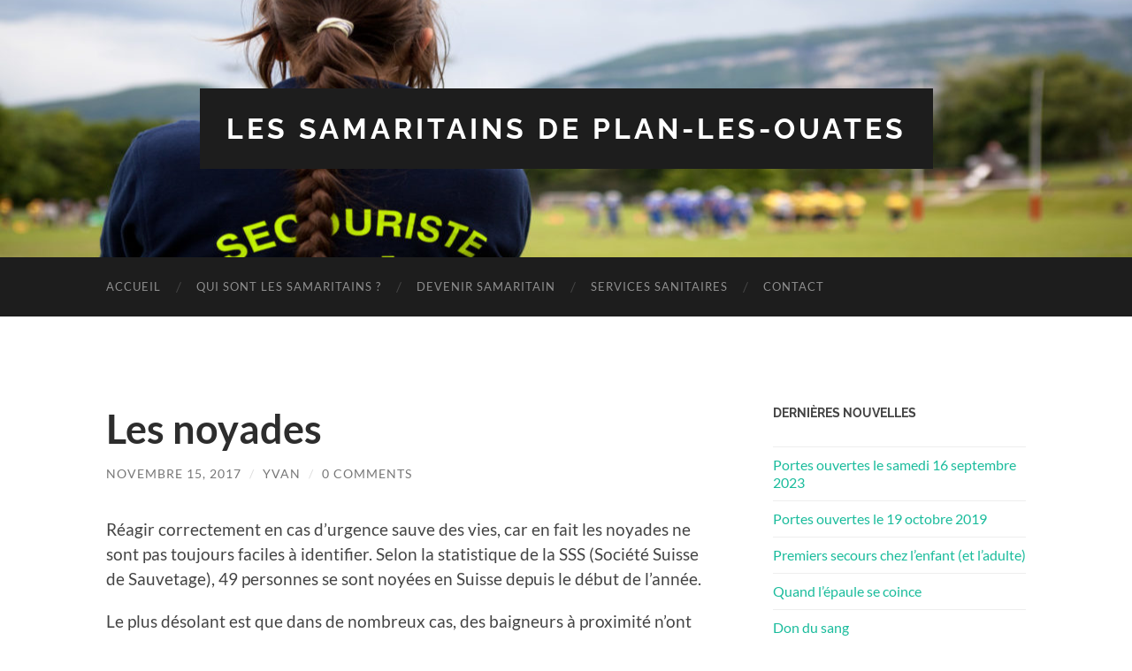

--- FILE ---
content_type: text/html; charset=UTF-8
request_url: https://samaritains-plo.ch/les-noyades/
body_size: 10820
content:
<!DOCTYPE html>

<html lang="fr-FR">

	<head>

		<meta http-equiv="content-type" content="text/html" charset="UTF-8" />
		<meta name="viewport" content="width=device-width, initial-scale=1.0" >

		<link rel="profile" href="http://gmpg.org/xfn/11">

		<title>Les noyades &#8211; Les Samaritains de Plan-Les-Ouates</title>
<meta name='robots' content='max-image-preview:large' />
<link rel="alternate" type="application/rss+xml" title="Les Samaritains de Plan-Les-Ouates &raquo; Flux" href="https://samaritains-plo.ch/feed/" />
<link rel="alternate" type="application/rss+xml" title="Les Samaritains de Plan-Les-Ouates &raquo; Flux des commentaires" href="https://samaritains-plo.ch/comments/feed/" />
<link rel="alternate" type="application/rss+xml" title="Les Samaritains de Plan-Les-Ouates &raquo; Les noyades Flux des commentaires" href="https://samaritains-plo.ch/les-noyades/feed/" />
<link rel="alternate" title="oEmbed (JSON)" type="application/json+oembed" href="https://samaritains-plo.ch/wp-json/oembed/1.0/embed?url=https%3A%2F%2Fsamaritains-plo.ch%2Fles-noyades%2F" />
<link rel="alternate" title="oEmbed (XML)" type="text/xml+oembed" href="https://samaritains-plo.ch/wp-json/oembed/1.0/embed?url=https%3A%2F%2Fsamaritains-plo.ch%2Fles-noyades%2F&#038;format=xml" />
<style id='wp-img-auto-sizes-contain-inline-css' type='text/css'>
img:is([sizes=auto i],[sizes^="auto," i]){contain-intrinsic-size:3000px 1500px}
/*# sourceURL=wp-img-auto-sizes-contain-inline-css */
</style>
<style id='wp-emoji-styles-inline-css' type='text/css'>

	img.wp-smiley, img.emoji {
		display: inline !important;
		border: none !important;
		box-shadow: none !important;
		height: 1em !important;
		width: 1em !important;
		margin: 0 0.07em !important;
		vertical-align: -0.1em !important;
		background: none !important;
		padding: 0 !important;
	}
/*# sourceURL=wp-emoji-styles-inline-css */
</style>
<style id='wp-block-library-inline-css' type='text/css'>
:root{--wp-block-synced-color:#7a00df;--wp-block-synced-color--rgb:122,0,223;--wp-bound-block-color:var(--wp-block-synced-color);--wp-editor-canvas-background:#ddd;--wp-admin-theme-color:#007cba;--wp-admin-theme-color--rgb:0,124,186;--wp-admin-theme-color-darker-10:#006ba1;--wp-admin-theme-color-darker-10--rgb:0,107,160.5;--wp-admin-theme-color-darker-20:#005a87;--wp-admin-theme-color-darker-20--rgb:0,90,135;--wp-admin-border-width-focus:2px}@media (min-resolution:192dpi){:root{--wp-admin-border-width-focus:1.5px}}.wp-element-button{cursor:pointer}:root .has-very-light-gray-background-color{background-color:#eee}:root .has-very-dark-gray-background-color{background-color:#313131}:root .has-very-light-gray-color{color:#eee}:root .has-very-dark-gray-color{color:#313131}:root .has-vivid-green-cyan-to-vivid-cyan-blue-gradient-background{background:linear-gradient(135deg,#00d084,#0693e3)}:root .has-purple-crush-gradient-background{background:linear-gradient(135deg,#34e2e4,#4721fb 50%,#ab1dfe)}:root .has-hazy-dawn-gradient-background{background:linear-gradient(135deg,#faaca8,#dad0ec)}:root .has-subdued-olive-gradient-background{background:linear-gradient(135deg,#fafae1,#67a671)}:root .has-atomic-cream-gradient-background{background:linear-gradient(135deg,#fdd79a,#004a59)}:root .has-nightshade-gradient-background{background:linear-gradient(135deg,#330968,#31cdcf)}:root .has-midnight-gradient-background{background:linear-gradient(135deg,#020381,#2874fc)}:root{--wp--preset--font-size--normal:16px;--wp--preset--font-size--huge:42px}.has-regular-font-size{font-size:1em}.has-larger-font-size{font-size:2.625em}.has-normal-font-size{font-size:var(--wp--preset--font-size--normal)}.has-huge-font-size{font-size:var(--wp--preset--font-size--huge)}.has-text-align-center{text-align:center}.has-text-align-left{text-align:left}.has-text-align-right{text-align:right}.has-fit-text{white-space:nowrap!important}#end-resizable-editor-section{display:none}.aligncenter{clear:both}.items-justified-left{justify-content:flex-start}.items-justified-center{justify-content:center}.items-justified-right{justify-content:flex-end}.items-justified-space-between{justify-content:space-between}.screen-reader-text{border:0;clip-path:inset(50%);height:1px;margin:-1px;overflow:hidden;padding:0;position:absolute;width:1px;word-wrap:normal!important}.screen-reader-text:focus{background-color:#ddd;clip-path:none;color:#444;display:block;font-size:1em;height:auto;left:5px;line-height:normal;padding:15px 23px 14px;text-decoration:none;top:5px;width:auto;z-index:100000}html :where(.has-border-color){border-style:solid}html :where([style*=border-top-color]){border-top-style:solid}html :where([style*=border-right-color]){border-right-style:solid}html :where([style*=border-bottom-color]){border-bottom-style:solid}html :where([style*=border-left-color]){border-left-style:solid}html :where([style*=border-width]){border-style:solid}html :where([style*=border-top-width]){border-top-style:solid}html :where([style*=border-right-width]){border-right-style:solid}html :where([style*=border-bottom-width]){border-bottom-style:solid}html :where([style*=border-left-width]){border-left-style:solid}html :where(img[class*=wp-image-]){height:auto;max-width:100%}:where(figure){margin:0 0 1em}html :where(.is-position-sticky){--wp-admin--admin-bar--position-offset:var(--wp-admin--admin-bar--height,0px)}@media screen and (max-width:600px){html :where(.is-position-sticky){--wp-admin--admin-bar--position-offset:0px}}

/*# sourceURL=wp-block-library-inline-css */
</style><style id='wp-block-latest-posts-inline-css' type='text/css'>
.wp-block-latest-posts{box-sizing:border-box}.wp-block-latest-posts.alignleft{margin-right:2em}.wp-block-latest-posts.alignright{margin-left:2em}.wp-block-latest-posts.wp-block-latest-posts__list{list-style:none}.wp-block-latest-posts.wp-block-latest-posts__list li{clear:both;overflow-wrap:break-word}.wp-block-latest-posts.is-grid{display:flex;flex-wrap:wrap}.wp-block-latest-posts.is-grid li{margin:0 1.25em 1.25em 0;width:100%}@media (min-width:600px){.wp-block-latest-posts.columns-2 li{width:calc(50% - .625em)}.wp-block-latest-posts.columns-2 li:nth-child(2n){margin-right:0}.wp-block-latest-posts.columns-3 li{width:calc(33.33333% - .83333em)}.wp-block-latest-posts.columns-3 li:nth-child(3n){margin-right:0}.wp-block-latest-posts.columns-4 li{width:calc(25% - .9375em)}.wp-block-latest-posts.columns-4 li:nth-child(4n){margin-right:0}.wp-block-latest-posts.columns-5 li{width:calc(20% - 1em)}.wp-block-latest-posts.columns-5 li:nth-child(5n){margin-right:0}.wp-block-latest-posts.columns-6 li{width:calc(16.66667% - 1.04167em)}.wp-block-latest-posts.columns-6 li:nth-child(6n){margin-right:0}}:root :where(.wp-block-latest-posts.is-grid){padding:0}:root :where(.wp-block-latest-posts.wp-block-latest-posts__list){padding-left:0}.wp-block-latest-posts__post-author,.wp-block-latest-posts__post-date{display:block;font-size:.8125em}.wp-block-latest-posts__post-excerpt,.wp-block-latest-posts__post-full-content{margin-bottom:1em;margin-top:.5em}.wp-block-latest-posts__featured-image a{display:inline-block}.wp-block-latest-posts__featured-image img{height:auto;max-width:100%;width:auto}.wp-block-latest-posts__featured-image.alignleft{float:left;margin-right:1em}.wp-block-latest-posts__featured-image.alignright{float:right;margin-left:1em}.wp-block-latest-posts__featured-image.aligncenter{margin-bottom:1em;text-align:center}
/*# sourceURL=https://samaritains-plo.ch/wp-includes/blocks/latest-posts/style.min.css */
</style>
<style id='wp-block-group-inline-css' type='text/css'>
.wp-block-group{box-sizing:border-box}:where(.wp-block-group.wp-block-group-is-layout-constrained){position:relative}
/*# sourceURL=https://samaritains-plo.ch/wp-includes/blocks/group/style.min.css */
</style>
<style id='global-styles-inline-css' type='text/css'>
:root{--wp--preset--aspect-ratio--square: 1;--wp--preset--aspect-ratio--4-3: 4/3;--wp--preset--aspect-ratio--3-4: 3/4;--wp--preset--aspect-ratio--3-2: 3/2;--wp--preset--aspect-ratio--2-3: 2/3;--wp--preset--aspect-ratio--16-9: 16/9;--wp--preset--aspect-ratio--9-16: 9/16;--wp--preset--color--black: #000000;--wp--preset--color--cyan-bluish-gray: #abb8c3;--wp--preset--color--white: #fff;--wp--preset--color--pale-pink: #f78da7;--wp--preset--color--vivid-red: #cf2e2e;--wp--preset--color--luminous-vivid-orange: #ff6900;--wp--preset--color--luminous-vivid-amber: #fcb900;--wp--preset--color--light-green-cyan: #7bdcb5;--wp--preset--color--vivid-green-cyan: #00d084;--wp--preset--color--pale-cyan-blue: #8ed1fc;--wp--preset--color--vivid-cyan-blue: #0693e3;--wp--preset--color--vivid-purple: #9b51e0;--wp--preset--color--accent: #1abc9c;--wp--preset--color--dark-gray: #444;--wp--preset--color--medium-gray: #666;--wp--preset--color--light-gray: #888;--wp--preset--gradient--vivid-cyan-blue-to-vivid-purple: linear-gradient(135deg,rgb(6,147,227) 0%,rgb(155,81,224) 100%);--wp--preset--gradient--light-green-cyan-to-vivid-green-cyan: linear-gradient(135deg,rgb(122,220,180) 0%,rgb(0,208,130) 100%);--wp--preset--gradient--luminous-vivid-amber-to-luminous-vivid-orange: linear-gradient(135deg,rgb(252,185,0) 0%,rgb(255,105,0) 100%);--wp--preset--gradient--luminous-vivid-orange-to-vivid-red: linear-gradient(135deg,rgb(255,105,0) 0%,rgb(207,46,46) 100%);--wp--preset--gradient--very-light-gray-to-cyan-bluish-gray: linear-gradient(135deg,rgb(238,238,238) 0%,rgb(169,184,195) 100%);--wp--preset--gradient--cool-to-warm-spectrum: linear-gradient(135deg,rgb(74,234,220) 0%,rgb(151,120,209) 20%,rgb(207,42,186) 40%,rgb(238,44,130) 60%,rgb(251,105,98) 80%,rgb(254,248,76) 100%);--wp--preset--gradient--blush-light-purple: linear-gradient(135deg,rgb(255,206,236) 0%,rgb(152,150,240) 100%);--wp--preset--gradient--blush-bordeaux: linear-gradient(135deg,rgb(254,205,165) 0%,rgb(254,45,45) 50%,rgb(107,0,62) 100%);--wp--preset--gradient--luminous-dusk: linear-gradient(135deg,rgb(255,203,112) 0%,rgb(199,81,192) 50%,rgb(65,88,208) 100%);--wp--preset--gradient--pale-ocean: linear-gradient(135deg,rgb(255,245,203) 0%,rgb(182,227,212) 50%,rgb(51,167,181) 100%);--wp--preset--gradient--electric-grass: linear-gradient(135deg,rgb(202,248,128) 0%,rgb(113,206,126) 100%);--wp--preset--gradient--midnight: linear-gradient(135deg,rgb(2,3,129) 0%,rgb(40,116,252) 100%);--wp--preset--font-size--small: 16px;--wp--preset--font-size--medium: 20px;--wp--preset--font-size--large: 24px;--wp--preset--font-size--x-large: 42px;--wp--preset--font-size--regular: 19px;--wp--preset--font-size--larger: 32px;--wp--preset--spacing--20: 0.44rem;--wp--preset--spacing--30: 0.67rem;--wp--preset--spacing--40: 1rem;--wp--preset--spacing--50: 1.5rem;--wp--preset--spacing--60: 2.25rem;--wp--preset--spacing--70: 3.38rem;--wp--preset--spacing--80: 5.06rem;--wp--preset--shadow--natural: 6px 6px 9px rgba(0, 0, 0, 0.2);--wp--preset--shadow--deep: 12px 12px 50px rgba(0, 0, 0, 0.4);--wp--preset--shadow--sharp: 6px 6px 0px rgba(0, 0, 0, 0.2);--wp--preset--shadow--outlined: 6px 6px 0px -3px rgb(255, 255, 255), 6px 6px rgb(0, 0, 0);--wp--preset--shadow--crisp: 6px 6px 0px rgb(0, 0, 0);}:where(.is-layout-flex){gap: 0.5em;}:where(.is-layout-grid){gap: 0.5em;}body .is-layout-flex{display: flex;}.is-layout-flex{flex-wrap: wrap;align-items: center;}.is-layout-flex > :is(*, div){margin: 0;}body .is-layout-grid{display: grid;}.is-layout-grid > :is(*, div){margin: 0;}:where(.wp-block-columns.is-layout-flex){gap: 2em;}:where(.wp-block-columns.is-layout-grid){gap: 2em;}:where(.wp-block-post-template.is-layout-flex){gap: 1.25em;}:where(.wp-block-post-template.is-layout-grid){gap: 1.25em;}.has-black-color{color: var(--wp--preset--color--black) !important;}.has-cyan-bluish-gray-color{color: var(--wp--preset--color--cyan-bluish-gray) !important;}.has-white-color{color: var(--wp--preset--color--white) !important;}.has-pale-pink-color{color: var(--wp--preset--color--pale-pink) !important;}.has-vivid-red-color{color: var(--wp--preset--color--vivid-red) !important;}.has-luminous-vivid-orange-color{color: var(--wp--preset--color--luminous-vivid-orange) !important;}.has-luminous-vivid-amber-color{color: var(--wp--preset--color--luminous-vivid-amber) !important;}.has-light-green-cyan-color{color: var(--wp--preset--color--light-green-cyan) !important;}.has-vivid-green-cyan-color{color: var(--wp--preset--color--vivid-green-cyan) !important;}.has-pale-cyan-blue-color{color: var(--wp--preset--color--pale-cyan-blue) !important;}.has-vivid-cyan-blue-color{color: var(--wp--preset--color--vivid-cyan-blue) !important;}.has-vivid-purple-color{color: var(--wp--preset--color--vivid-purple) !important;}.has-black-background-color{background-color: var(--wp--preset--color--black) !important;}.has-cyan-bluish-gray-background-color{background-color: var(--wp--preset--color--cyan-bluish-gray) !important;}.has-white-background-color{background-color: var(--wp--preset--color--white) !important;}.has-pale-pink-background-color{background-color: var(--wp--preset--color--pale-pink) !important;}.has-vivid-red-background-color{background-color: var(--wp--preset--color--vivid-red) !important;}.has-luminous-vivid-orange-background-color{background-color: var(--wp--preset--color--luminous-vivid-orange) !important;}.has-luminous-vivid-amber-background-color{background-color: var(--wp--preset--color--luminous-vivid-amber) !important;}.has-light-green-cyan-background-color{background-color: var(--wp--preset--color--light-green-cyan) !important;}.has-vivid-green-cyan-background-color{background-color: var(--wp--preset--color--vivid-green-cyan) !important;}.has-pale-cyan-blue-background-color{background-color: var(--wp--preset--color--pale-cyan-blue) !important;}.has-vivid-cyan-blue-background-color{background-color: var(--wp--preset--color--vivid-cyan-blue) !important;}.has-vivid-purple-background-color{background-color: var(--wp--preset--color--vivid-purple) !important;}.has-black-border-color{border-color: var(--wp--preset--color--black) !important;}.has-cyan-bluish-gray-border-color{border-color: var(--wp--preset--color--cyan-bluish-gray) !important;}.has-white-border-color{border-color: var(--wp--preset--color--white) !important;}.has-pale-pink-border-color{border-color: var(--wp--preset--color--pale-pink) !important;}.has-vivid-red-border-color{border-color: var(--wp--preset--color--vivid-red) !important;}.has-luminous-vivid-orange-border-color{border-color: var(--wp--preset--color--luminous-vivid-orange) !important;}.has-luminous-vivid-amber-border-color{border-color: var(--wp--preset--color--luminous-vivid-amber) !important;}.has-light-green-cyan-border-color{border-color: var(--wp--preset--color--light-green-cyan) !important;}.has-vivid-green-cyan-border-color{border-color: var(--wp--preset--color--vivid-green-cyan) !important;}.has-pale-cyan-blue-border-color{border-color: var(--wp--preset--color--pale-cyan-blue) !important;}.has-vivid-cyan-blue-border-color{border-color: var(--wp--preset--color--vivid-cyan-blue) !important;}.has-vivid-purple-border-color{border-color: var(--wp--preset--color--vivid-purple) !important;}.has-vivid-cyan-blue-to-vivid-purple-gradient-background{background: var(--wp--preset--gradient--vivid-cyan-blue-to-vivid-purple) !important;}.has-light-green-cyan-to-vivid-green-cyan-gradient-background{background: var(--wp--preset--gradient--light-green-cyan-to-vivid-green-cyan) !important;}.has-luminous-vivid-amber-to-luminous-vivid-orange-gradient-background{background: var(--wp--preset--gradient--luminous-vivid-amber-to-luminous-vivid-orange) !important;}.has-luminous-vivid-orange-to-vivid-red-gradient-background{background: var(--wp--preset--gradient--luminous-vivid-orange-to-vivid-red) !important;}.has-very-light-gray-to-cyan-bluish-gray-gradient-background{background: var(--wp--preset--gradient--very-light-gray-to-cyan-bluish-gray) !important;}.has-cool-to-warm-spectrum-gradient-background{background: var(--wp--preset--gradient--cool-to-warm-spectrum) !important;}.has-blush-light-purple-gradient-background{background: var(--wp--preset--gradient--blush-light-purple) !important;}.has-blush-bordeaux-gradient-background{background: var(--wp--preset--gradient--blush-bordeaux) !important;}.has-luminous-dusk-gradient-background{background: var(--wp--preset--gradient--luminous-dusk) !important;}.has-pale-ocean-gradient-background{background: var(--wp--preset--gradient--pale-ocean) !important;}.has-electric-grass-gradient-background{background: var(--wp--preset--gradient--electric-grass) !important;}.has-midnight-gradient-background{background: var(--wp--preset--gradient--midnight) !important;}.has-small-font-size{font-size: var(--wp--preset--font-size--small) !important;}.has-medium-font-size{font-size: var(--wp--preset--font-size--medium) !important;}.has-large-font-size{font-size: var(--wp--preset--font-size--large) !important;}.has-x-large-font-size{font-size: var(--wp--preset--font-size--x-large) !important;}
/*# sourceURL=global-styles-inline-css */
</style>

<style id='classic-theme-styles-inline-css' type='text/css'>
/*! This file is auto-generated */
.wp-block-button__link{color:#fff;background-color:#32373c;border-radius:9999px;box-shadow:none;text-decoration:none;padding:calc(.667em + 2px) calc(1.333em + 2px);font-size:1.125em}.wp-block-file__button{background:#32373c;color:#fff;text-decoration:none}
/*# sourceURL=/wp-includes/css/classic-themes.min.css */
</style>
<link rel='stylesheet' id='wpa-css-css' href='https://samaritains-plo.ch/wp-content/plugins/honeypot/includes/css/wpa.css?ver=2.3.04' type='text/css' media='all' />
<link rel='stylesheet' id='hemingway_googleFonts-css' href='https://samaritains-plo.ch/wp-content/themes/hemingway/assets/css/fonts.css' type='text/css' media='all' />
<link rel='stylesheet' id='hemingway_style-css' href='https://samaritains-plo.ch/wp-content/themes/hemingway/style.css?ver=2.3.2' type='text/css' media='all' />
<script type="text/javascript" src="https://samaritains-plo.ch/wp-includes/js/jquery/jquery.min.js?ver=3.7.1" id="jquery-core-js"></script>
<script type="text/javascript" src="https://samaritains-plo.ch/wp-includes/js/jquery/jquery-migrate.min.js?ver=3.4.1" id="jquery-migrate-js"></script>
<link rel="https://api.w.org/" href="https://samaritains-plo.ch/wp-json/" /><link rel="alternate" title="JSON" type="application/json" href="https://samaritains-plo.ch/wp-json/wp/v2/posts/894" /><link rel="EditURI" type="application/rsd+xml" title="RSD" href="https://samaritains-plo.ch/xmlrpc.php?rsd" />
<meta name="generator" content="WordPress 6.9" />
<link rel="canonical" href="https://samaritains-plo.ch/les-noyades/" />
<link rel='shortlink' href='https://samaritains-plo.ch/?p=894' />
		<!-- Custom Logo: hide header text -->
		<style id="custom-logo-css" type="text/css">
			.site-title, .site-description {
				position: absolute;
				clip-path: inset(50%);
			}
		</style>
		
	</head>
	
	<body class="wp-singular post-template-default single single-post postid-894 single-format-standard wp-theme-hemingway">

		
		<a class="skip-link button" href="#site-content">Skip to the content</a>
	
		<div class="big-wrapper">
	
			<div class="header-cover section bg-dark-light no-padding">

						
				<div class="header section" style="background-image: url( https://samaritains-plo.ch/wp-content/uploads/2014/08/cropped-img_3727-scaled-1.jpg );">
							
					<div class="header-inner section-inner">
					
											
							<div class="blog-info">
							
																	<div class="blog-title">
										<a href="https://samaritains-plo.ch" rel="home">Les Samaritains de Plan-Les-Ouates</a>
									</div>
																
															
							</div><!-- .blog-info -->
							
															
					</div><!-- .header-inner -->
								
				</div><!-- .header -->
			
			</div><!-- .bg-dark -->
			
			<div class="navigation section no-padding bg-dark">
			
				<div class="navigation-inner section-inner group">
				
					<div class="toggle-container section-inner hidden">
			
						<button type="button" class="nav-toggle toggle">
							<div class="bar"></div>
							<div class="bar"></div>
							<div class="bar"></div>
							<span class="screen-reader-text">Toggle mobile menu</span>
						</button>
						
						<button type="button" class="search-toggle toggle">
							<div class="metal"></div>
							<div class="glass"></div>
							<div class="handle"></div>
							<span class="screen-reader-text">Toggle search field</span>
						</button>
											
					</div><!-- .toggle-container -->
					
					<div class="blog-search hidden">
						<form role="search" method="get" class="search-form" action="https://samaritains-plo.ch/">
				<label>
					<span class="screen-reader-text">Rechercher :</span>
					<input type="search" class="search-field" placeholder="Rechercher…" value="" name="s" />
				</label>
				<input type="submit" class="search-submit" value="Rechercher" />
			</form>					</div><!-- .blog-search -->
				
					<ul class="blog-menu">
						<li id="menu-item-28836" class="menu-item menu-item-type-custom menu-item-object-custom menu-item-28836"><a href="http://samaritainsplo.wordpress.com/">Accueil</a></li>
<li id="menu-item-28839" class="menu-item menu-item-type-post_type menu-item-object-page menu-item-home menu-item-28839"><a href="https://samaritains-plo.ch/">Qui sont les samaritains ?</a></li>
<li id="menu-item-28840" class="menu-item menu-item-type-post_type menu-item-object-page menu-item-28840"><a href="https://samaritains-plo.ch/devenir-samaritain/">Devenir Samaritain</a></li>
<li id="menu-item-28837" class="menu-item menu-item-type-post_type menu-item-object-page menu-item-28837"><a href="https://samaritains-plo.ch/23-2/">Services sanitaires</a></li>
<li id="menu-item-28838" class="menu-item menu-item-type-post_type menu-item-object-page menu-item-28838"><a href="https://samaritains-plo.ch/contacts/">Contact</a></li>
					 </ul><!-- .blog-menu -->
					 
					 <ul class="mobile-menu">
					
						<li class="menu-item menu-item-type-custom menu-item-object-custom menu-item-28836"><a href="http://samaritainsplo.wordpress.com/">Accueil</a></li>
<li class="menu-item menu-item-type-post_type menu-item-object-page menu-item-home menu-item-28839"><a href="https://samaritains-plo.ch/">Qui sont les samaritains ?</a></li>
<li class="menu-item menu-item-type-post_type menu-item-object-page menu-item-28840"><a href="https://samaritains-plo.ch/devenir-samaritain/">Devenir Samaritain</a></li>
<li class="menu-item menu-item-type-post_type menu-item-object-page menu-item-28837"><a href="https://samaritains-plo.ch/23-2/">Services sanitaires</a></li>
<li class="menu-item menu-item-type-post_type menu-item-object-page menu-item-28838"><a href="https://samaritains-plo.ch/contacts/">Contact</a></li>
						
					 </ul><!-- .mobile-menu -->
				 
				</div><!-- .navigation-inner -->
				
			</div><!-- .navigation -->
<main class="wrapper section-inner group" id="site-content">

	<div class="content left">

		<div class="posts">
												        
			<article id="post-894" class="post-894 post type-post status-publish format-standard hentry category-article tag-noyades tag-premiers-secours">

	<div class="post-header">

		
					
				<h1 class="post-title entry-title">
											Les noyades									</h1>

							
			<div class="post-meta">
			
				<span class="post-date"><a href="https://samaritains-plo.ch/les-noyades/">novembre 15, 2017</a></span>
				
				<span class="date-sep"> / </span>
					
				<span class="post-author"><a href="https://samaritains-plo.ch/author/yvan-wp-sama-plo/" title="Articles par Yvan" rel="author">Yvan</a></span>

				
					<span class="date-sep"> / </span>
				
					<a href="https://samaritains-plo.ch/les-noyades/#respond"><span class="comment">0 Comments</span></a>
								
														
			</div><!-- .post-meta -->

					
	</div><!-- .post-header -->
																					
	<div class="post-content entry-content">
	
		<p align="justify"><span lang="fr-CH">Réagir correctement en cas d’urgence sauve des vies, car en fait les noyades ne sont pas toujours faciles à identifier. Selon la statistique de la SSS (Société Suisse de Sauvetage), 49 personnes se sont noyées en Suisse depuis le début de l’année.</span></p>
<p align="justify"><span lang="fr-CH">Le plus désolant est que dans de nombreux cas, des baigneurs à proximité n’ont pas su ou pu évaluer la situation correctement. Il faut savoir en effet que la noyade est presque toujours un processus calme et silencieux. </span><span id="more-894"></span></p>
<h3 align="justify"><span lang="fr-CH">Les réactions instinctives que font les personnes qui sont ou se sentent en péril</span></h3>
<ul>
<li>
<p align="justify"><span lang="fr-CH">Le plus souvent, les personnes qui se noient sont incapables d’appeler à l’aide</span></p>
</li>
<li>
<p align="justify"><span lang="fr-CH">Lors des noyades, la bouche se trouve sous la surface de l’eau et ne dispose qu’un d’un temps trop court pour expirer, inspirer et crier lors des remontées</span></p>
</li>
<li>
<p align="justify"><span lang="fr-CH">La personne ne peut faire de signes, instinctivement elle tend ses bras à l’horizontale. La commande volontaire des mouvements des bras est impossible, empêchant également de faire des signes d’appel</span></p>
</li>
<li>
<p align="justify"><span lang="fr-CH">Pendant la durée de la noyade, le corps est à la verticale dans l’eau.</span></p>
</li>
</ul>
<p align="justify"><span lang="fr-CH">Si vous avez un doute sur les raisons d’un comportement inhabituel, parlez à la personne. Si elle vous répond, il n’y a pas lieu de s’inquiéter.</span></p>
<h3 align="justify"><span lang="fr-CH">Différents types de noyades</span></h3>
<p align="justify"><strong><span lang="fr-CH">Noyade « mouillée »</span></strong></p>
<p align="justify"><span lang="fr-CH">Par noyade, on entend l’asphyxie consécutive à une immersion de la tête dans un liquide. Avant l’immersion, l’activité respiratoire de la personne s’intensifie, avant qu’elle ne </span><span lang="fr-CH"><img fetchpriority="high" decoding="async" class="  wp-image-898 alignright" src="https://samaritainsplo.files.wordpress.com/2017/08/noyades.jpg" alt="noyades" width="358" height="437" srcset="https://samaritains-plo.ch/wp-content/uploads/2017/08/noyades.jpg 491w, https://samaritains-plo.ch/wp-content/uploads/2017/08/noyades-246x300.jpg 246w" sizes="(max-width: 358px) 100vw, 358px" /></span><span lang="fr-CH">retienne consciemment son souffle. La quantité de dioxyde de carbone dans le sang</span><span lang="fr-CH"> augmente alors continuellement et, au bout de 1 ou 2 minutes, il se produit un réflexe respiratoire et l’amorce d’une respiration. De ce fait, l’eau peut pénétrer dans la gorge et provoque un spasme laryngé. Il s’agit d’une contracture réflexe des muscles laryngés, avec rétrécissement du larynx et fermeture de la glotte. Cela empêche l’eau de pénétrer dans les poumons malgré les mouvements respiratoires. Cependant, au fur et à mesure du temps passé sous l’eau, la teneur en oxygène dans le sang diminue, provoquant la perte de connaissance. Le spasme laryngé cède et il se produit une aspiration d’eau, ainsi qu’un vomissement, soit le passage de matières liquides ou solides dans les voies respiratoires. </span></p>
<p align="justify"><strong><span lang="fr-CH">Noyade sèche</span></strong></p>
<p align="justify"><span lang="fr-CH">En revanche, pour 10-15% des personnes, le spasme laryngé perdure et l’eau ne pénètre pas dans les poumons.</span></p>
<p align="justify"><span lang="fr-CH">Lors d’une noyade, l’organisme souffre d’hypoxémie (manque d’oxygène dans le sang) pouvant entraîner des lésions cérébrales ainsi qu’un arrêt cardiaque. Du fait de l’aspiration, les poumons sont endommagés, ce qui entrave le passage de l’oxygène dans le sang.</span></p>
<p align="justify"><strong><span lang="fr-CH">Noyade secondaire ou retardée</span></strong></p>
<p align="justify"><span lang="fr-CH">L’eau pénètre dans les poumons en petites quantités et ne conduit à aucun symptôme immédiat. Des troubles peuvent apparaître ultérieurement, dans les heures qui suivent l’incident.</span></p>
<p align="justify"><span lang="fr-CH">Ce sont avant tout les enfants qui sont concernés. Deux millilitres par kilogramme de poids corporels sont déjà considérés comme critiques. Ce qui pour un enfant de 18,5 kg représente 37 ml litres, soit l’équivalent de 3-4 cuillères à soupe.</span></p>
<h3 align="justify"><span lang="fr-CH">Premiers secours et sécurité aquatique</span></h3>
<p align="justify"><span lang="fr-CH">En cas d’accident dans l’eau, la première chose à faire est d’évacuer le patient, en tenant compte de la sécurité des sauveteurs.</span></p>
<p align="justify"><span lang="fr-CH">Dans un deuxième temps, il faut éviter une hypothermie.</span></p>
<p align="justify"><span lang="fr-CH">Enfin, si cela est possible, administrer de l’oxygène.</span></p>
<p align="justify"><span lang="fr-CH">Les 6 règles d’or de la sécurité aquatique</span></p>
<p align="justify"><span lang="fr-CH">1.- Toujours accompagner les enfants au bord de l’eau</span></p>
<p align="justify"><span lang="fr-CH">2.- Ne jamais nager l’estomac chargé ou à jeun, ni en ayant consommé de l’alcool ou des drogues</span></p>
<p align="justify"><span lang="fr-CH">3.- Ne pas sauter dans l’eau après un bain de soleil prolongé</span></p>
<p align="justify"><span lang="fr-CH">4.- Les matelas pneumatiques et autres auxiliaires de natation n’offrent aucune sécurité en eau profonde.</span></p>
<p align="justify"><span lang="fr-CH">5.- Ne pas plonger ou sauter dans des eaux troubles ou inconnues.</span></p>
<p align="justify"><span lang="fr-CH">6.- Ne jamais nager seul sur de longues distances</span></p>
<p align="justify"><span lang="fr-CH">Sources bibliographiques</span></p>
<p align="justify"><span lang="fr-CH">Journal Nous, samaritains 06/2017</span></p>
<p align="justify"><a href="http://www.samariter.ch/stream/fr/download---0--0--0--33106.pdf"><span lang="fr-CH">http://www.samariter.ch/stream/fr/download&#8212;0&#8211;0&#8211;0&#8211;33106.pdf</span></a></p>
<p align="justify"><a href="http://www.sss.ch/"><span lang="fr-CH">www.sss.ch</span></a></p>
<p align="justify"><a href="http://www.blausand.de/"><span lang="fr-CH">www.blausand.de</span></a></p>
							
	</div><!-- .post-content -->
				
		
		<div class="post-meta-bottom">

																		
				<p class="post-categories"><span class="category-icon"><span class="front-flap"></span></span> <a href="https://samaritains-plo.ch/category/article/" rel="category tag">Article</a></p>
	
						
							<p class="post-tags"><a href="https://samaritains-plo.ch/tag/noyades/" rel="tag">Noyades</a><a href="https://samaritains-plo.ch/tag/premiers-secours/" rel="tag">premiers secours</a></p>
						
												
				<nav class="post-nav group">
											
											<a class="post-nav-older" href="https://samaritains-plo.ch/defibrillation-par-des-non-professionnels/">
							<h5>Previous post</h5>
							Défibrillation par des non-professionnels						</a>
										
											<a class="post-nav-newer" href="https://samaritains-plo.ch/influence-de-lalimentation-sur-notre-psychisme/">
							<h5>Next post</h5>
							Influence de l’alimentation sur notre psychisme						</a>
					
				</nav><!-- .post-nav -->

											
		</div><!-- .post-meta-bottom -->

			<div id="respond" class="comment-respond">
		<h3 id="reply-title" class="comment-reply-title">Laisser un commentaire <small><a rel="nofollow" id="cancel-comment-reply-link" href="/les-noyades/#respond" style="display:none;">Annuler la réponse</a></small></h3><form action="https://samaritains-plo.ch/wp-comments-post.php" method="post" id="commentform" class="comment-form"><p class="comment-notes"><span id="email-notes">Votre adresse e-mail ne sera pas publiée.</span> <span class="required-field-message">Les champs obligatoires sont indiqués avec <span class="required">*</span></span></p><p class="comment-form-comment"><label for="comment">Commentaire <span class="required">*</span></label> <textarea id="comment" name="comment" cols="45" rows="8" maxlength="65525" required="required"></textarea></p><p class="comment-form-author"><label for="author">Nom <span class="required">*</span></label> <input id="author" name="author" type="text" value="" size="30" maxlength="245" autocomplete="name" required="required" /></p>
<p class="comment-form-email"><label for="email">E-mail <span class="required">*</span></label> <input id="email" name="email" type="text" value="" size="30" maxlength="100" aria-describedby="email-notes" autocomplete="email" required="required" /></p>
<p class="comment-form-url"><label for="url">Site web</label> <input id="url" name="url" type="text" value="" size="30" maxlength="200" autocomplete="url" /></p>
<p class="comment-form-cookies-consent"><input id="wp-comment-cookies-consent" name="wp-comment-cookies-consent" type="checkbox" value="yes" /> <label for="wp-comment-cookies-consent">Enregistrer mon nom, mon e-mail et mon site dans le navigateur pour mon prochain commentaire.</label></p>
<p class="form-submit"><input name="submit" type="submit" id="submit" class="submit" value="Laisser un commentaire" /> <input type='hidden' name='comment_post_ID' value='894' id='comment_post_ID' />
<input type='hidden' name='comment_parent' id='comment_parent' value='0' />
</p></form>	</div><!-- #respond -->
	
</article><!-- .post -->			
		</div><!-- .posts -->
	
	</div><!-- .content -->

		
		
	<div class="sidebar right" role="complementary">
		<div id="block-7" class="widget widget_block"><div class="widget-content"><h3 class="widget-title">Dernières nouvelles</h3><div class="wp-widget-group__inner-blocks">
<div class="wp-block-group"><div class="wp-block-group__inner-container is-layout-flow wp-block-group-is-layout-flow"><ul class="wp-block-latest-posts__list wp-block-latest-posts"><li><a class="wp-block-latest-posts__post-title" href="https://samaritains-plo.ch/portes-ouvertes-le-samedi-16-septembre-2023/">Portes ouvertes le samedi 16 septembre 2023</a></li>
<li><a class="wp-block-latest-posts__post-title" href="https://samaritains-plo.ch/portes-ouvertes-le-19-octobre-2019/">Portes ouvertes le 19 octobre 2019</a></li>
<li><a class="wp-block-latest-posts__post-title" href="https://samaritains-plo.ch/premiers-secours-chez-lenfant-et-ladulte/">Premiers secours chez l’enfant (et l’adulte)</a></li>
<li><a class="wp-block-latest-posts__post-title" href="https://samaritains-plo.ch/quand-lepaule-se-coince/">Quand l’épaule se coince</a></li>
<li><a class="wp-block-latest-posts__post-title" href="https://samaritains-plo.ch/don-du-sang/">Don du sang</a></li>
</ul></div></div>
</div></div></div>	</div><!-- .sidebar -->
	

			
</main><!-- .wrapper -->
		
	<div class="footer section large-padding bg-dark">
		
		<div class="footer-inner section-inner group">
		
			<!-- .footer-a -->
				
			<!-- .footer-b -->
								
			<!-- .footer-c -->
					
		</div><!-- .footer-inner -->
	
	</div><!-- .footer -->
	
	<div class="credits section bg-dark no-padding">
	
		<div class="credits-inner section-inner group">
	
			<p class="credits-left">
				&copy; 2026 <a href="https://samaritains-plo.ch">Les Samaritains de Plan-Les-Ouates</a>
			</p>
			
			<p class="credits-right">
				<span>Theme by <a href="https://andersnoren.se">Anders Noren</a></span> &mdash; <a title="To the top" class="tothetop">Up &uarr;</a>
			</p>
					
		</div><!-- .credits-inner -->
		
	</div><!-- .credits -->

</div><!-- .big-wrapper -->

<script type="speculationrules">
{"prefetch":[{"source":"document","where":{"and":[{"href_matches":"/*"},{"not":{"href_matches":["/wp-*.php","/wp-admin/*","/wp-content/uploads/*","/wp-content/*","/wp-content/plugins/*","/wp-content/themes/hemingway/*","/*\\?(.+)"]}},{"not":{"selector_matches":"a[rel~=\"nofollow\"]"}},{"not":{"selector_matches":".no-prefetch, .no-prefetch a"}}]},"eagerness":"conservative"}]}
</script>
<script type="text/javascript" src="https://samaritains-plo.ch/wp-content/plugins/honeypot/includes/js/wpa.js?ver=2.3.04" id="wpascript-js"></script>
<script type="text/javascript" id="wpascript-js-after">
/* <![CDATA[ */
wpa_field_info = {"wpa_field_name":"tgcpdv1329","wpa_field_value":32333,"wpa_add_test":"no"}
//# sourceURL=wpascript-js-after
/* ]]> */
</script>
<script type="text/javascript" src="https://samaritains-plo.ch/wp-content/themes/hemingway/assets/js/global.js?ver=2.3.2" id="hemingway_global-js"></script>
<script type="text/javascript" src="https://samaritains-plo.ch/wp-includes/js/comment-reply.min.js?ver=6.9" id="comment-reply-js" async="async" data-wp-strategy="async" fetchpriority="low"></script>
<script id="wp-emoji-settings" type="application/json">
{"baseUrl":"https://s.w.org/images/core/emoji/17.0.2/72x72/","ext":".png","svgUrl":"https://s.w.org/images/core/emoji/17.0.2/svg/","svgExt":".svg","source":{"concatemoji":"https://samaritains-plo.ch/wp-includes/js/wp-emoji-release.min.js?ver=6.9"}}
</script>
<script type="module">
/* <![CDATA[ */
/*! This file is auto-generated */
const a=JSON.parse(document.getElementById("wp-emoji-settings").textContent),o=(window._wpemojiSettings=a,"wpEmojiSettingsSupports"),s=["flag","emoji"];function i(e){try{var t={supportTests:e,timestamp:(new Date).valueOf()};sessionStorage.setItem(o,JSON.stringify(t))}catch(e){}}function c(e,t,n){e.clearRect(0,0,e.canvas.width,e.canvas.height),e.fillText(t,0,0);t=new Uint32Array(e.getImageData(0,0,e.canvas.width,e.canvas.height).data);e.clearRect(0,0,e.canvas.width,e.canvas.height),e.fillText(n,0,0);const a=new Uint32Array(e.getImageData(0,0,e.canvas.width,e.canvas.height).data);return t.every((e,t)=>e===a[t])}function p(e,t){e.clearRect(0,0,e.canvas.width,e.canvas.height),e.fillText(t,0,0);var n=e.getImageData(16,16,1,1);for(let e=0;e<n.data.length;e++)if(0!==n.data[e])return!1;return!0}function u(e,t,n,a){switch(t){case"flag":return n(e,"\ud83c\udff3\ufe0f\u200d\u26a7\ufe0f","\ud83c\udff3\ufe0f\u200b\u26a7\ufe0f")?!1:!n(e,"\ud83c\udde8\ud83c\uddf6","\ud83c\udde8\u200b\ud83c\uddf6")&&!n(e,"\ud83c\udff4\udb40\udc67\udb40\udc62\udb40\udc65\udb40\udc6e\udb40\udc67\udb40\udc7f","\ud83c\udff4\u200b\udb40\udc67\u200b\udb40\udc62\u200b\udb40\udc65\u200b\udb40\udc6e\u200b\udb40\udc67\u200b\udb40\udc7f");case"emoji":return!a(e,"\ud83e\u1fac8")}return!1}function f(e,t,n,a){let r;const o=(r="undefined"!=typeof WorkerGlobalScope&&self instanceof WorkerGlobalScope?new OffscreenCanvas(300,150):document.createElement("canvas")).getContext("2d",{willReadFrequently:!0}),s=(o.textBaseline="top",o.font="600 32px Arial",{});return e.forEach(e=>{s[e]=t(o,e,n,a)}),s}function r(e){var t=document.createElement("script");t.src=e,t.defer=!0,document.head.appendChild(t)}a.supports={everything:!0,everythingExceptFlag:!0},new Promise(t=>{let n=function(){try{var e=JSON.parse(sessionStorage.getItem(o));if("object"==typeof e&&"number"==typeof e.timestamp&&(new Date).valueOf()<e.timestamp+604800&&"object"==typeof e.supportTests)return e.supportTests}catch(e){}return null}();if(!n){if("undefined"!=typeof Worker&&"undefined"!=typeof OffscreenCanvas&&"undefined"!=typeof URL&&URL.createObjectURL&&"undefined"!=typeof Blob)try{var e="postMessage("+f.toString()+"("+[JSON.stringify(s),u.toString(),c.toString(),p.toString()].join(",")+"));",a=new Blob([e],{type:"text/javascript"});const r=new Worker(URL.createObjectURL(a),{name:"wpTestEmojiSupports"});return void(r.onmessage=e=>{i(n=e.data),r.terminate(),t(n)})}catch(e){}i(n=f(s,u,c,p))}t(n)}).then(e=>{for(const n in e)a.supports[n]=e[n],a.supports.everything=a.supports.everything&&a.supports[n],"flag"!==n&&(a.supports.everythingExceptFlag=a.supports.everythingExceptFlag&&a.supports[n]);var t;a.supports.everythingExceptFlag=a.supports.everythingExceptFlag&&!a.supports.flag,a.supports.everything||((t=a.source||{}).concatemoji?r(t.concatemoji):t.wpemoji&&t.twemoji&&(r(t.twemoji),r(t.wpemoji)))});
//# sourceURL=https://samaritains-plo.ch/wp-includes/js/wp-emoji-loader.min.js
/* ]]> */
</script>

</body>
</html>
<!-- Dynamic page generated in 0.173 seconds. -->
<!-- Cached page generated by WP-Super-Cache on 2026-01-10 18:24:34 -->

<!-- super cache -->